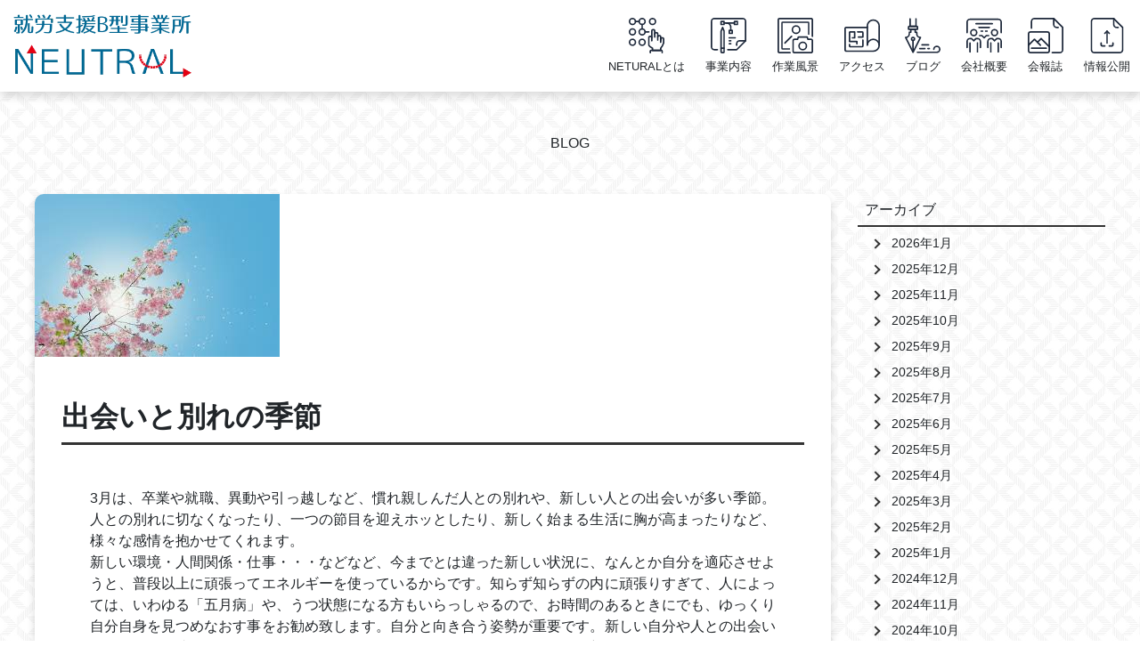

--- FILE ---
content_type: text/html; charset=UTF-8
request_url: https://neutral.works/meetinng-parting0321/
body_size: 6157
content:
<!doctype html>
<html lang="ja" class="scroll-smooth">

<head>
	<meta charset="UTF-8">
	<meta name="viewport" content="width=device-width, initial-scale=1">
	<link rel="profile" href="https://gmpg.org/xfn/11">

	<!-- Global site tag (gtag.js) - Google Analytics -->
	<script async src="https://www.googletagmanager.com/gtag/js?id=UA-121264343-2"></script>
	<script>
		window.dataLayer = window.dataLayer || [];

		function gtag() {
			dataLayer.push(arguments);
		}
		gtag('js', new Date());

		gtag('config', 'UA-121264343-2');
	</script>


	<title>出会いと別れの季節 | NEUTRAL｜長崎県佐世保市にある障がい者就労継続支援B型事業所</title>

<!-- All In One SEO Pack 3.7.1[543,601] -->
<script type="application/ld+json" class="aioseop-schema">{"@context":"https://schema.org","@graph":[{"@type":"Organization","@id":"https://neutral.works/#organization","url":"https://neutral.works/","name":"NEUTRAL｜長崎県佐世保市にある障がい者就労継続支援B型事業所","sameAs":[]},{"@type":"WebSite","@id":"https://neutral.works/#website","url":"https://neutral.works/","name":"NEUTRAL｜長崎県佐世保市にある障がい者就労継続支援B型事業所","publisher":{"@id":"https://neutral.works/#organization"}},{"@type":"WebPage","@id":"https://neutral.works/meetinng-parting0321/#webpage","url":"https://neutral.works/meetinng-parting0321/","inLanguage":"ja","name":"出会いと別れの季節","isPartOf":{"@id":"https://neutral.works/#website"},"breadcrumb":{"@id":"https://neutral.works/meetinng-parting0321/#breadcrumblist"},"image":{"@type":"ImageObject","@id":"https://neutral.works/meetinng-parting0321/#primaryimage","url":"https://neutral.works/wp-content/uploads/2024/03/images-120319.jpg","width":275,"height":183},"primaryImageOfPage":{"@id":"https://neutral.works/meetinng-parting0321/#primaryimage"},"datePublished":"2024-03-21T00:07:37+09:00","dateModified":"2024-06-27T01:24:57+09:00"},{"@type":"Article","@id":"https://neutral.works/meetinng-parting0321/#article","isPartOf":{"@id":"https://neutral.works/meetinng-parting0321/#webpage"},"author":{"@id":"https://neutral.works/author/directorneutral-works/#author"},"headline":"出会いと別れの季節","datePublished":"2024-03-21T00:07:37+09:00","dateModified":"2024-06-27T01:24:57+09:00","commentCount":0,"mainEntityOfPage":{"@id":"https://neutral.works/meetinng-parting0321/#webpage"},"publisher":{"@id":"https://neutral.works/#organization"},"articleSection":"日記","image":{"@type":"ImageObject","@id":"https://neutral.works/meetinng-parting0321/#primaryimage","url":"https://neutral.works/wp-content/uploads/2024/03/images-120319.jpg","width":275,"height":183}},{"@type":"Person","@id":"https://neutral.works/author/directorneutral-works/#author","name":"城戸 俊介","sameAs":[],"image":{"@type":"ImageObject","@id":"https://neutral.works/#personlogo","url":"https://secure.gravatar.com/avatar/1ed7fda26be346db193d664d404c2025?s=96&d=mm&r=g","width":96,"height":96,"caption":"城戸 俊介"}},{"@type":"BreadcrumbList","@id":"https://neutral.works/meetinng-parting0321/#breadcrumblist","itemListElement":[{"@type":"ListItem","position":1,"item":{"@type":"WebPage","@id":"https://neutral.works/","url":"https://neutral.works/","name":"NEUTRAL｜長崎県佐世保市にある障がい者就労継続支援B型事業所"}},{"@type":"ListItem","position":2,"item":{"@type":"WebPage","@id":"https://neutral.works/meetinng-parting0321/","url":"https://neutral.works/meetinng-parting0321/","name":"出会いと別れの季節"}}]}]}</script>
<link rel="canonical" href="https://neutral.works/meetinng-parting0321/" />
<!-- All In One SEO Pack -->
<link rel='dns-prefetch' href='//cdnjs.cloudflare.com' />
<link rel='dns-prefetch' href='//s.w.org' />
<link rel="alternate" type="application/rss+xml" title="NEUTRAL｜長崎県佐世保市にある障がい者就労継続支援B型事業所 &raquo; フィード" href="https://neutral.works/feed/" />
<link rel="alternate" type="application/rss+xml" title="NEUTRAL｜長崎県佐世保市にある障がい者就労継続支援B型事業所 &raquo; コメントフィード" href="https://neutral.works/comments/feed/" />
<link rel='stylesheet' id='contact-form-7-css'  href='https://neutral.works/wp-content/plugins/contact-form-7/includes/css/styles.css?ver=5.2.2' type='text/css' media='all' />
<link rel='stylesheet' id='neutral-theme-style-css'  href='https://neutral.works/wp-content/themes/neutral-theme/style.css?ver=5.5.17' type='text/css' media='all' />
<link rel='stylesheet' id='animsition_css-css'  href='https://neutral.works/wp-content/themes/neutral-theme/animsition/animsition.min.css?ver=5.5.17' type='text/css' media='all' />
<link rel='stylesheet' id='custom_style-css'  href='https://neutral.works/wp-content/themes/neutral-theme/dist/main-4d6d4a0ff669439d50d4.css?ver=5.5.17' type='text/css' media='all' />
<link rel='stylesheet' id='dflip-icons-style-css'  href='https://neutral.works/wp-content/plugins/3d-flipbook-dflip-lite/assets/css/themify-icons.min.css?ver=1.7.33' type='text/css' media='all' />
<link rel='stylesheet' id='dflip-style-css'  href='https://neutral.works/wp-content/plugins/3d-flipbook-dflip-lite/assets/css/dflip.min.css?ver=1.7.33' type='text/css' media='all' />
<link rel='prev' title='ここだけの話・・・' href='https://neutral.works/secret-talk0307/' />
<link rel='next' title='快適な職場' href='https://neutral.works/comfortable-workplace/' />
<link rel='shortlink' href='https://neutral.works/?p=3152' />
<script data-cfasync="false"> var dFlipLocation = "https://neutral.works/wp-content/plugins/3d-flipbook-dflip-lite/assets/"; var dFlipWPGlobal = {"text":{"toggleSound":"Turn on\/off Sound","toggleThumbnails":"Toggle Thumbnails","toggleOutline":"Toggle Outline\/Bookmark","previousPage":"Previous Page","nextPage":"Next Page","toggleFullscreen":"Toggle Fullscreen","zoomIn":"Zoom In","zoomOut":"Zoom Out","toggleHelp":"Toggle Help","singlePageMode":"Single Page Mode","doublePageMode":"Double Page Mode","downloadPDFFile":"Download PDF File","gotoFirstPage":"Goto First Page","gotoLastPage":"Goto Last Page","share":"Share","mailSubject":"I wanted you to see this FlipBook","mailBody":"Check out this site {{url}}","loading":"DearFlip: Loading "},"moreControls":"download,pageMode,startPage,endPage,sound","hideControls":"","scrollWheel":"true","backgroundColor":"#777","backgroundImage":"","height":"auto","paddingLeft":"20","paddingRight":"20","controlsPosition":"bottom","duration":800,"soundEnable":"true","enableDownload":"true","enableAnnotation":"false","enableAnalytics":"false","webgl":"true","hard":"none","maxTextureSize":"1600","rangeChunkSize":"524288","zoomRatio":1.5,"stiffness":3,"pageMode":"0","singlePageMode":"0","pageSize":"0","autoPlay":"false","autoPlayDuration":5000,"autoPlayStart":"false","linkTarget":"2","sharePrefix":"dearflip-"};</script><link rel="icon" href="https://neutral.works/wp-content/uploads/2018/01/cropped-neutral-n-32x32.png" sizes="32x32" />
<link rel="icon" href="https://neutral.works/wp-content/uploads/2018/01/cropped-neutral-n-192x192.png" sizes="192x192" />
<link rel="apple-touch-icon" href="https://neutral.works/wp-content/uploads/2018/01/cropped-neutral-n-180x180.png" />
<meta name="msapplication-TileImage" content="https://neutral.works/wp-content/uploads/2018/01/cropped-neutral-n-270x270.png" />
</head>

<body class="post-template-default single single-post postid-3152 single-format-standard animsition">
	<input type="checkbox" class="check" id="checked">
	<label class="menu-btn d-md-none" for="checked">
		<span class="bar top"></span>
		<span class="bar middle"></span>
		<span class="bar bottom"></span>
		<span class="menu-btn__text">MENU</span>
	</label>
	<label class="close-menu" for="checked"></label>
	<nav class="drawer-menu">
		<div class="px-4">
			<ul class="grid grid-cols-2 gap-4">
				
<li class="">
	<a href="https://neutral.works/about/" class="grid justify-center gap-1 justify-items-center">
		<img class="brightness-[10]" src=" https://neutral.works/wp-content/themes/neutral-theme/dist/images/type=about.svg" alt="NETURALとは" />
		<span>NETURALとは</span>
	</a>
</li>

<li class="">
	<a href="https://neutral.works/works/" class="grid justify-center gap-1 justify-items-center">
		<img class="brightness-[10]" src=" https://neutral.works/wp-content/themes/neutral-theme/dist/images/type=works.svg" alt="事業内容" />
		<span>事業内容</span>
	</a>
</li>

<li class="">
	<a href="https://neutral.works/gallery/" class="grid justify-center gap-1 justify-items-center">
		<img class="brightness-[10]" src=" https://neutral.works/wp-content/themes/neutral-theme/dist/images/type=gallery.svg" alt="作業風景" />
		<span>作業風景</span>
	</a>
</li>

<li class="">
	<a href="https://neutral.works/access/" class="grid justify-center gap-1 justify-items-center">
		<img class="brightness-[10]" src=" https://neutral.works/wp-content/themes/neutral-theme/dist/images/type=access.svg" alt="アクセス" />
		<span>アクセス</span>
	</a>
</li>

<li class="">
	<a href="https://neutral.works/blog/" class="grid justify-center gap-1 justify-items-center">
		<img class="brightness-[10]" src=" https://neutral.works/wp-content/themes/neutral-theme/dist/images/type=blog.svg" alt="ブログ" />
		<span>ブログ</span>
	</a>
</li>

<li class="">
	<a href="https://neutral.works/company/" class="grid justify-center gap-1 justify-items-center">
		<img class="brightness-[10]" src=" https://neutral.works/wp-content/themes/neutral-theme/dist/images/type=company.svg" alt="会社概要" />
		<span>会社概要</span>
	</a>
</li>

<li class="">
	<a href="https://neutral.works/newsletter/" class="grid justify-center gap-1 justify-items-center">
		<img class="brightness-[10]" src=" https://neutral.works/wp-content/themes/neutral-theme/dist/images/type=newsletter.svg" alt="会報誌" />
		<span>会報誌</span>
	</a>
</li>

<li class="">
	<a href="https://neutral.works/disclosure/" class="grid justify-center gap-1 justify-items-center">
		<img class="brightness-[10]" src=" https://neutral.works/wp-content/themes/neutral-theme/dist/images/type=disclosure.svg" alt="情報公開" />
		<span>情報公開</span>
	</a>
</li>
			</ul>
			<div class="footer_btn col-12 text-center">
				<a href="https://neutral.works/contact/" class=" py-3 w-100 text-center">お問い合わせ</a>
			</div>
		</div>
	</nav>

	<div id="page" class="site">
					<header id="header" class="site_header box_shadow py-3">
				<div class="container-fluid">
					<div class="row align-items-center justify-content-between">
						<div class="site-branding col-6 col-md-3">
							<h1 class="site-title m-0">
								<a href="https://neutral.works/" rel="home" class=" d-flex align-items-center">
									<img src="https://neutral.works/wp-content/themes/neutral-theme/dist/images/logo.webp" alt="就労支援B型事業所NEUTRAL" class="logo_image retina w-100">
								</a>
							</h1>
						</div><!-- .site-branding -->
						<nav id="header_navigation" class="main-navigation d-none d-md-block">
							<div class="container-fluid">
								<ul class="row mb-0 justify-content-around">
									
<li class="">
	<a href="https://neutral.works/about/" class="grid justify-center gap-1 justify-items-center">
		<img class="w-10" src=" https://neutral.works/wp-content/themes/neutral-theme/dist/images/type=about.svg" alt="NETURALとは" />
		<span>NETURALとは</span>
	</a>
</li>

<li class="">
	<a href="https://neutral.works/works/" class="grid justify-center gap-1 justify-items-center">
		<img class="w-10" src=" https://neutral.works/wp-content/themes/neutral-theme/dist/images/type=works.svg" alt="事業内容" />
		<span>事業内容</span>
	</a>
</li>

<li class="">
	<a href="https://neutral.works/gallery/" class="grid justify-center gap-1 justify-items-center">
		<img class="w-10" src=" https://neutral.works/wp-content/themes/neutral-theme/dist/images/type=gallery.svg" alt="作業風景" />
		<span>作業風景</span>
	</a>
</li>

<li class="">
	<a href="https://neutral.works/access/" class="grid justify-center gap-1 justify-items-center">
		<img class="w-10" src=" https://neutral.works/wp-content/themes/neutral-theme/dist/images/type=access.svg" alt="アクセス" />
		<span>アクセス</span>
	</a>
</li>

<li class="">
	<a href="https://neutral.works/blog/" class="grid justify-center gap-1 justify-items-center">
		<img class="w-10" src=" https://neutral.works/wp-content/themes/neutral-theme/dist/images/type=blog.svg" alt="ブログ" />
		<span>ブログ</span>
	</a>
</li>

<li class="">
	<a href="https://neutral.works/company/" class="grid justify-center gap-1 justify-items-center">
		<img class="w-10" src=" https://neutral.works/wp-content/themes/neutral-theme/dist/images/type=company.svg" alt="会社概要" />
		<span>会社概要</span>
	</a>
</li>

<li class="">
	<a href="https://neutral.works/newsletter/" class="grid justify-center gap-1 justify-items-center">
		<img class="w-10" src=" https://neutral.works/wp-content/themes/neutral-theme/dist/images/type=newsletter.svg" alt="会報誌" />
		<span>会報誌</span>
	</a>
</li>

<li class="">
	<a href="https://neutral.works/disclosure/" class="grid justify-center gap-1 justify-items-center">
		<img class="w-10" src=" https://neutral.works/wp-content/themes/neutral-theme/dist/images/type=disclosure.svg" alt="情報公開" />
		<span>情報公開</span>
	</a>
</li>
									</li>
								</ul>
							</div>
						</nav><!-- #site-navigation -->
					</div><!-- .row -->
				</div><!-- .container -->
			</header><!-- #header -->

		

		<div id="content" class="site-content">

<div id="single_post" class="bg_cross" style="overflow: hidden;">
  <div id="primary" class="content-area bg_cross">
    <h1 class="py-5 text-center">BLOG</h1>
    <div class="post_container container pb-5">
      <div class="row">
        <div class="blog_column_main col-12 col-lg-9 pb-5 pb-lg-0">
          <main id="main" class="site-main">

            
            <article id="post-3152" class="single_bg col-12 pb-5 post-3152 post type-post status-publish format-standard has-post-thumbnail hentry category-diary">

              <div class="thumbnail_frame row pb-3">
                
<div class="post-thumbnail">
  <img width="275" height="183" src="https://neutral.works/wp-content/uploads/2024/03/images-120319.jpg" class="attachment-post-thumbnail size-post-thumbnail wp-post-image" alt="" loading="lazy" /></div><!-- .post-thumbnail -->

              </div>

              <header class="entry-header col-12">
                <h1 class="entry-title">出会いと別れの季節</h1>              </header><!-- .entry-header -->

              <div class="entry-content col-12">
                <p>3月は、卒業や就職、異動や引っ越しなど、慣れ親しんだ人との別れや、新しい人との出会いが多い季節。人との別れに切なくなったり、一つの節目を迎えホッとしたり、新しく始まる生活に胸が高まったりなど、様々な感情を抱かせてくれます。</p>
<p>新しい環境・人間関係・仕事・・・などなど、今までとは違った新しい状況に、なんとか自分を適応させようと、普段以上に頑張ってエネルギーを使っているからです。知らず知らずの内に頑張りすぎて、人によっては、いわゆる「五月病」や、うつ状態になる方もいらっしゃるので、お時間のあるときにでも、ゆっくり自分自身を見つめなおす事をお勧め致します。自分と向き合う姿勢が重要です。新しい自分や人との出会いがあったり、成長のチャンスであったりします。あまり恐れすぎることなく、新しいドアを開いていってください。</p>
<p>NEUTRALでは、見学、体験　スタッフ一同お待ちしています。お気軽にお越しくださいませ。</p>
<p>&nbsp;</p>
<p>&nbsp;</p>
              </div><!-- .entry-content -->

            </article><!-- #post-3152 -->

            
          </main><!-- #main -->
        </div>

        <div class="blog_column_side col-12 col-lg-3">
          <aside id="sidebar">
            
<aside id="secondary" class="widget-area">
	<section id="archives-2" class="widget widget_archive"><h2 class="widget-title">アーカイブ</h2>
			<ul>
					<li><a href='https://neutral.works/2026/01/'>2026年1月</a></li>
	<li><a href='https://neutral.works/2025/12/'>2025年12月</a></li>
	<li><a href='https://neutral.works/2025/11/'>2025年11月</a></li>
	<li><a href='https://neutral.works/2025/10/'>2025年10月</a></li>
	<li><a href='https://neutral.works/2025/09/'>2025年9月</a></li>
	<li><a href='https://neutral.works/2025/08/'>2025年8月</a></li>
	<li><a href='https://neutral.works/2025/07/'>2025年7月</a></li>
	<li><a href='https://neutral.works/2025/06/'>2025年6月</a></li>
	<li><a href='https://neutral.works/2025/05/'>2025年5月</a></li>
	<li><a href='https://neutral.works/2025/04/'>2025年4月</a></li>
	<li><a href='https://neutral.works/2025/03/'>2025年3月</a></li>
	<li><a href='https://neutral.works/2025/02/'>2025年2月</a></li>
	<li><a href='https://neutral.works/2025/01/'>2025年1月</a></li>
	<li><a href='https://neutral.works/2024/12/'>2024年12月</a></li>
	<li><a href='https://neutral.works/2024/11/'>2024年11月</a></li>
	<li><a href='https://neutral.works/2024/10/'>2024年10月</a></li>
	<li><a href='https://neutral.works/2024/08/'>2024年8月</a></li>
	<li><a href='https://neutral.works/2024/07/'>2024年7月</a></li>
	<li><a href='https://neutral.works/2024/06/'>2024年6月</a></li>
	<li><a href='https://neutral.works/2024/05/'>2024年5月</a></li>
	<li><a href='https://neutral.works/2024/04/'>2024年4月</a></li>
	<li><a href='https://neutral.works/2024/03/'>2024年3月</a></li>
	<li><a href='https://neutral.works/2024/02/'>2024年2月</a></li>
	<li><a href='https://neutral.works/2024/01/'>2024年1月</a></li>
	<li><a href='https://neutral.works/2023/12/'>2023年12月</a></li>
	<li><a href='https://neutral.works/2023/11/'>2023年11月</a></li>
	<li><a href='https://neutral.works/2023/10/'>2023年10月</a></li>
	<li><a href='https://neutral.works/2023/09/'>2023年9月</a></li>
	<li><a href='https://neutral.works/2023/08/'>2023年8月</a></li>
	<li><a href='https://neutral.works/2023/07/'>2023年7月</a></li>
	<li><a href='https://neutral.works/2023/06/'>2023年6月</a></li>
	<li><a href='https://neutral.works/2023/05/'>2023年5月</a></li>
	<li><a href='https://neutral.works/2023/04/'>2023年4月</a></li>
	<li><a href='https://neutral.works/2023/03/'>2023年3月</a></li>
	<li><a href='https://neutral.works/2023/02/'>2023年2月</a></li>
	<li><a href='https://neutral.works/2023/01/'>2023年1月</a></li>
	<li><a href='https://neutral.works/2022/12/'>2022年12月</a></li>
	<li><a href='https://neutral.works/2022/11/'>2022年11月</a></li>
	<li><a href='https://neutral.works/2022/10/'>2022年10月</a></li>
	<li><a href='https://neutral.works/2022/09/'>2022年9月</a></li>
	<li><a href='https://neutral.works/2022/08/'>2022年8月</a></li>
	<li><a href='https://neutral.works/2022/07/'>2022年7月</a></li>
	<li><a href='https://neutral.works/2022/06/'>2022年6月</a></li>
	<li><a href='https://neutral.works/2022/05/'>2022年5月</a></li>
	<li><a href='https://neutral.works/2022/04/'>2022年4月</a></li>
	<li><a href='https://neutral.works/2020/03/'>2020年3月</a></li>
	<li><a href='https://neutral.works/2020/02/'>2020年2月</a></li>
	<li><a href='https://neutral.works/2019/09/'>2019年9月</a></li>
	<li><a href='https://neutral.works/2019/07/'>2019年7月</a></li>
	<li><a href='https://neutral.works/2019/06/'>2019年6月</a></li>
	<li><a href='https://neutral.works/2019/05/'>2019年5月</a></li>
	<li><a href='https://neutral.works/2019/04/'>2019年4月</a></li>
	<li><a href='https://neutral.works/2019/03/'>2019年3月</a></li>
	<li><a href='https://neutral.works/2019/02/'>2019年2月</a></li>
	<li><a href='https://neutral.works/2019/01/'>2019年1月</a></li>
			</ul>

			</section><section id="categories-2" class="widget widget_categories"><h2 class="widget-title">カテゴリー</h2>
			<ul>
					<li class="cat-item cat-item-1"><a href="https://neutral.works/category/diary/">日記</a>
</li>
			</ul>

			</section></aside><!-- #secondary -->
          </aside>
        </div>
      </div>
    </div>
  </div><!-- #primary -->

  

<div class="footer_top container">
	<div class="row">
		<div class="col-12 d-flex justify-content-center align-items-center pt-5 pb-2">
			<img src="https://neutral.works/wp-content/themes/neutral-theme/dist/images/logo_small.webp" alt="NEUTRAL" class="col-8 col-sm-7 col-md-6 col-lg-4" />
		</div>
		<div class="to_top d-none d-lg-block col-lg-3 px-0 pt-3">
			<a href="#page"><img src="https://neutral.works/wp-content/themes/neutral-theme/dist/images/to_top.webp" alt="NEUTRAL" /></a>
		</div>
	</div>
</div>

<footer id="colophon" class="site_footer pt-lg-5">
	<div class="site_footer_container container-fluid">
		<div class="row justify-content-center">
			<div class="to_top d-flex justify-content-center d-lg-none col-12">
				<a href="#page"><img src="https://neutral.works/wp-content/themes/neutral-theme/dist/images/to_top_sp.webp" alt="NEUTRAL" /></a>
			</div>
		</div>
		<nav id="footer_navigation" class="footer_navigation row d-none d-md-block py-5">
			<div class="container col-lg-9 col-xl-7">
				<ul class="row mb-0 justify-content-around">
					
<li class="">
	<a href="https://neutral.works/about/" class="grid justify-center gap-1 justify-items-center">
		<img class="brightness-[10]" src=" https://neutral.works/wp-content/themes/neutral-theme/dist/images/type=about.svg" alt="NETURAL" />
		<span>NETURALとは</span>
	</a>
</li>

<li class="">
	<a href="https://neutral.works/works/" class="grid justify-center gap-1 justify-items-center">
		<img class="brightness-[10]" src=" https://neutral.works/wp-content/themes/neutral-theme/dist/images/type=works.svg" alt="事業内容" />
		<span>事業内容</span>
	</a>
</li>

<li class="">
	<a href="https://neutral.works/gallery/" class="grid justify-center gap-1 justify-items-center">
		<img class="brightness-[10]" src=" https://neutral.works/wp-content/themes/neutral-theme/dist/images/type=gallery.svg" alt="作業風景" />
		<span>作業風景</span>
	</a>
</li>

<li class="">
	<a href="https://neutral.works/access/" class="grid justify-center gap-1 justify-items-center">
		<img class="brightness-[10]" src=" https://neutral.works/wp-content/themes/neutral-theme/dist/images/type=access.svg" alt="アクセス" />
		<span>アクセス</span>
	</a>
</li>

<li class="">
	<a href="https://neutral.works/blog/" class="grid justify-center gap-1 justify-items-center">
		<img class="brightness-[10]" src=" https://neutral.works/wp-content/themes/neutral-theme/dist/images/type=blog.svg" alt="ブログ" />
		<span>ブログ</span>
	</a>
</li>

<li class="">
	<a href="https://neutral.works/company/" class="grid justify-center gap-1 justify-items-center">
		<img class="brightness-[10]" src=" https://neutral.works/wp-content/themes/neutral-theme/dist/images/type=company.svg" alt="会社概要" />
		<span>会社概要</span>
	</a>
</li>

<li class="">
	<a href="https://neutral.works/newsletter/" class="grid justify-center gap-1 justify-items-center">
		<img class="brightness-[10]" src=" https://neutral.works/wp-content/themes/neutral-theme/dist/images/type=newsletter.svg" alt="会報誌" />
		<span>会報誌</span>
	</a>
</li>

<li class="">
	<a href="https://neutral.works/disclosure/" class="grid justify-center gap-1 justify-items-center">
		<img class="brightness-[10]" src=" https://neutral.works/wp-content/themes/neutral-theme/dist/images/type=disclosure.svg" alt="お知らせ" />
		<span>情報公開</span>
	</a>
</li>
				</ul>
			</div>
		</nav><!-- #footer-navigation -->

		<div class="footer_bottom_container container py-3 px-lg-5">
			<div class="row justify-content-center justify-content-lg-between align-items-center">
				<div class="footer_btn col-8 col-lg-3 order-lg-3 text-center text-lg-left p-0 mb-4 mb-lg-3">
					<a href="https://neutral.works/contact/" class=" py-3 w-100 text-center">お問い合わせ</a>
				</div>
				<address class="col-12 col-lg-4 order-lg-1 text-center text-lg-left mb-3">月曜日～土曜日（10:30～17:30）<br>〒857-0044 佐世保市相生町2番29号 NS第2ビル 2F</address>
				<address class="col-12 col-lg-4 order-lg-2 text-center text-lg-left mb-3">TEL 0956-37-6056<br>FAX 0956-37-6057</address>
			</div>
		</div>

		<div id="copyright" class="col-12 d-flex justify-content-center pt-0 pt-lg-5 pb-4">2018 NEUTRAL . All rights reserved.</div>
	</div><!-- .site-info -->
</footer><!-- #colophon -->
</div><!-- .bg_cross -->
</div><!-- #content -->

</div><!-- #page -->

<script type='text/javascript' src='https://neutral.works/wp-content/themes/neutral-theme/js/jquery.js?ver=1.11.3' id='jquery-js'></script>
<script type='text/javascript' id='contact-form-7-js-extra'>
/* <![CDATA[ */
var wpcf7 = {"apiSettings":{"root":"https:\/\/neutral.works\/wp-json\/contact-form-7\/v1","namespace":"contact-form-7\/v1"}};
/* ]]> */
</script>
<script type='text/javascript' src='https://neutral.works/wp-content/plugins/contact-form-7/includes/js/scripts.js?ver=5.2.2' id='contact-form-7-js'></script>
<script type='text/javascript' src='https://neutral.works/wp-content/themes/neutral-theme/js/skip-link-focus-fix.js?ver=20151215' id='neutral-theme-skip-link-focus-fix-js'></script>
<script type='text/javascript' src='//cdnjs.cloudflare.com/ajax/libs/jquery-migrate/1.2.1/jquery-migrate.min.js?ver=1.2.1' id='jquery-mig-js'></script>
<script type='text/javascript' src='https://neutral.works/wp-content/themes/neutral-theme/dist/main-4d6d4a0ff669439d50d4.js?ver=5.5.17' id='custom-script-js'></script>
<script type='text/javascript' src='https://neutral.works/wp-content/plugins/3d-flipbook-dflip-lite/assets/js/dflip.min.js?ver=1.7.33' id='dflip-script-js'></script>

</body>



</html>


--- FILE ---
content_type: image/svg+xml
request_url: https://neutral.works/wp-content/themes/neutral-theme/dist/images/type=disclosure.svg
body_size: 223
content:
<svg width="48" height="48" viewBox="0 0 48 48" fill="none" xmlns="http://www.w3.org/2000/svg">
<path d="M33 1V9C33 11.2 34.8 13 37 13H39" stroke="#1E293B" stroke-width="2" stroke-miterlimit="10" stroke-linecap="round" stroke-linejoin="round"/>
<path d="M41 47C43.2 47 45 45.2 45 43V13L33 1H7C4.8 1 3 2.8 3 5V43C3 43 3 47 7 47H41Z" stroke="#1E293B" stroke-width="2" stroke-miterlimit="10" stroke-linecap="round" stroke-linejoin="round"/>
<path d="M27 21L24 18L21 21" stroke="#1E293B" stroke-width="2" stroke-miterlimit="10" stroke-linecap="round" stroke-linejoin="round"/>
<path d="M24 18V34" stroke="#1E293B" stroke-width="2" stroke-miterlimit="10" stroke-linecap="round" stroke-linejoin="round"/>
<path d="M16 34V36C16 36 16 38 18 38C20 38 21 38 21 38" stroke="#1E293B" stroke-width="2" stroke-miterlimit="10" stroke-linecap="round" stroke-linejoin="round"/>
<path d="M32 34V36C32 36 32 38 30 38C28 38 27 38 27 38" stroke="#1E293B" stroke-width="2" stroke-miterlimit="10" stroke-linecap="round" stroke-linejoin="round"/>
</svg>


--- FILE ---
content_type: image/svg+xml
request_url: https://neutral.works/wp-content/themes/neutral-theme/dist/images/type=about.svg
body_size: 591
content:
<svg width="48" height="48" viewBox="0 0 48 48" fill="none" xmlns="http://www.w3.org/2000/svg">
<path d="M43 33V29C43 27.9 43.9 27 45 27C46.1 27 47 27.9 47 29V34C47 34 45 39 43 41V44H32V41C28 39 27 37 27 37V31V27C27 25.9 27.9 25 29 25C30.1 25 31 25.9 31 27V31" stroke="#1E293B" stroke-width="2" stroke-miterlimit="10" stroke-linecap="round" stroke-linejoin="round"/>
<path d="M35 22V18C35 16.9 34.1 16 33 16C31.9 16 31 16.9 31 18V27" stroke="#1E293B" stroke-width="2" stroke-miterlimit="10" stroke-linecap="round" stroke-linejoin="round"/>
<path d="M39 26V22C39 20.9 38.1 20 37 20C35.9 20 35 20.9 35 22V26" stroke="#1E293B" stroke-width="2" stroke-miterlimit="10" stroke-linecap="round" stroke-linejoin="round"/>
<path d="M43 30V26C43 24.9 42.1 24 41 24C39.9 24 39 24.9 39 26V30" stroke="#1E293B" stroke-width="2" stroke-miterlimit="10" stroke-linecap="round" stroke-linejoin="round"/>
<path d="M45 47V45C45 44.4 44.6 44 44 44H30C29.4 44 29 44.4 29 45V47" stroke="#1E293B" stroke-width="2" stroke-miterlimit="10" stroke-linecap="round" stroke-linejoin="round"/>
<path d="M5 9C7.20914 9 9 7.20914 9 5C9 2.79086 7.20914 1 5 1C2.79086 1 1 2.79086 1 5C1 7.20914 2.79086 9 5 9Z" stroke="#1E293B" stroke-width="2" stroke-miterlimit="10" stroke-linecap="round" stroke-linejoin="round"/>
<path d="M18 9C20.2091 9 22 7.20914 22 5C22 2.79086 20.2091 1 18 1C15.7909 1 14 2.79086 14 5C14 7.20914 15.7909 9 18 9Z" stroke="#1E293B" stroke-width="2" stroke-miterlimit="10" stroke-linecap="round" stroke-linejoin="round"/>
<path d="M32 9C34.2091 9 36 7.20914 36 5C36 2.79086 34.2091 1 32 1C29.7909 1 28 2.79086 28 5C28 7.20914 29.7909 9 32 9Z" stroke="#1E293B" stroke-width="2" stroke-miterlimit="10" stroke-linecap="round" stroke-linejoin="round"/>
<path d="M5 23C7.20914 23 9 21.2091 9 19C9 16.7909 7.20914 15 5 15C2.79086 15 1 16.7909 1 19C1 21.2091 2.79086 23 5 23Z" stroke="#1E293B" stroke-width="2" stroke-miterlimit="10" stroke-linecap="round" stroke-linejoin="round"/>
<path d="M18 23C20.2091 23 22 21.2091 22 19C22 16.7909 20.2091 15 18 15C15.7909 15 14 16.7909 14 19C14 21.2091 15.7909 23 18 23Z" stroke="#1E293B" stroke-width="2" stroke-miterlimit="10" stroke-linecap="round" stroke-linejoin="round"/>
<path d="M5 37C7.20914 37 9 35.2091 9 33C9 30.7909 7.20914 29 5 29C2.79086 29 1 30.7909 1 33C1 35.2091 2.79086 37 5 37Z" stroke="#1E293B" stroke-width="2" stroke-miterlimit="10" stroke-linecap="round" stroke-linejoin="round"/>
<path d="M18 37C20.2091 37 22 35.2091 22 33C22 30.7909 20.2091 29 18 29C15.7909 29 14 30.7909 14 33C14 35.2091 15.7909 37 18 37Z" stroke="#1E293B" stroke-width="2" stroke-miterlimit="10" stroke-linecap="round" stroke-linejoin="round"/>
<path d="M9 5H14" stroke="#1E293B" stroke-width="2" stroke-miterlimit="10" stroke-linecap="round" stroke-linejoin="round"/>
<path d="M18 9V15" stroke="#1E293B" stroke-width="2" stroke-miterlimit="10" stroke-linecap="round" stroke-linejoin="round"/>
<path d="M22 19H27" stroke="#1E293B" stroke-width="2" stroke-miterlimit="10" stroke-linecap="round" stroke-linejoin="round"/>
</svg>


--- FILE ---
content_type: image/svg+xml
request_url: https://neutral.works/wp-content/themes/neutral-theme/dist/images/type=newsletter.svg
body_size: 235
content:
<svg width="48" height="48" viewBox="0 0 48 48" fill="none" xmlns="http://www.w3.org/2000/svg">
<path d="M35 1V9C35 11.2 36.8 13 39 13H41" stroke="#1E293B" stroke-width="2" stroke-miterlimit="10" stroke-linecap="round" stroke-linejoin="round"/>
<path d="M33 47H43C45.2 47 47 45.2 47 43V13L35 1H9C6.8 1 5 2.8 5 5V14" stroke="#1E293B" stroke-width="2" stroke-miterlimit="10" stroke-linecap="round" stroke-linejoin="round"/>
<path d="M1 44C1 45.7 2.3 47 4 47H26C27.7 47 29 45.7 29 44V22C29 20.3 27.7 19 26 19H4C2.3 19 1 20.3 1 22V44Z" stroke="#1E293B" stroke-width="2" stroke-miterlimit="10" stroke-linecap="round" stroke-linejoin="round"/>
<path d="M5 41H25" stroke="#1E293B" stroke-width="2" stroke-miterlimit="10" stroke-linecap="round" stroke-linejoin="round"/>
<path d="M1 37L9 29L17 37" stroke="#1E293B" stroke-width="2" stroke-miterlimit="10" stroke-linecap="round" stroke-linejoin="round"/>
<path d="M13 33L18 28L29 39" stroke="#1E293B" stroke-width="2" stroke-miterlimit="10" stroke-linecap="round" stroke-linejoin="round"/>
</svg>


--- FILE ---
content_type: image/svg+xml
request_url: https://neutral.works/wp-content/themes/neutral-theme/dist/images/type=works.svg
body_size: 287
content:
<svg width="48" height="48" viewBox="0 0 48 48" fill="none" xmlns="http://www.w3.org/2000/svg">
<path d="M47 31H39C36.8 31 35 32.8 35 35V37" stroke="#1E293B" stroke-width="2" stroke-miterlimit="10" stroke-linecap="round" stroke-linejoin="round"/>
<path d="M9 43H5C2.8 43 1 41.2 1 39V5C1 1 5 1 5 1H43C45.2 1 47 2.8 47 5V31L35 43H23" stroke="#1E293B" stroke-width="2" stroke-miterlimit="10" stroke-linecap="round" stroke-linejoin="round"/>
<path d="M18 18L16 13L14 18V46C14 46.6 14.4 47 15 47H17C17.6 47 18 46.6 18 46V18Z" stroke="#1E293B" stroke-width="2" stroke-miterlimit="10" stroke-linecap="round" stroke-linejoin="round"/>
<path d="M14 41H18" stroke="#1E293B" stroke-width="2" stroke-miterlimit="10" stroke-linecap="round" stroke-linejoin="round"/>
<path d="M18 5H14V9H18V5Z" stroke="#1E293B" stroke-width="2" stroke-miterlimit="10" stroke-linecap="round" stroke-linejoin="round"/>
<path d="M36 5H32V9H36V5Z" stroke="#1E293B" stroke-width="2" stroke-miterlimit="10" stroke-linecap="round" stroke-linejoin="round"/>
<path d="M29 17H25V21H29V17Z" stroke="#1E293B" stroke-width="2" stroke-miterlimit="10" stroke-linecap="round" stroke-linejoin="round"/>
<path d="M18 7H32" stroke="#1E293B" stroke-width="2" stroke-miterlimit="10" stroke-linecap="round" stroke-linejoin="round"/>
<path d="M21 7C21 7 27 7 27 13V17" stroke="#1E293B" stroke-width="2" stroke-miterlimit="10" stroke-linecap="round" stroke-linejoin="round"/>
<path d="M25 27H33" stroke="#1E293B" stroke-width="2" stroke-miterlimit="10" stroke-linecap="round" stroke-linejoin="round"/>
<path d="M25 31H27" stroke="#1E293B" stroke-width="2" stroke-miterlimit="10" stroke-linecap="round" stroke-linejoin="round"/>
<path d="M25 35H27" stroke="#1E293B" stroke-width="2" stroke-miterlimit="10" stroke-linecap="round" stroke-linejoin="round"/>
</svg>


--- FILE ---
content_type: image/svg+xml
request_url: https://neutral.works/wp-content/themes/neutral-theme/dist/images/type=company.svg
body_size: 354
content:
<svg width="48" height="48" viewBox="0 0 48 48" fill="none" xmlns="http://www.w3.org/2000/svg">
<path d="M1 40V32C1 29.8 2.8 28 5 28H7L10 31L13 28H15C17.2 28 19 29.8 19 32V40" stroke="#1E293B" stroke-width="2" stroke-miterlimit="10" stroke-linecap="round" stroke-linejoin="round"/>
<path d="M10 24C12.2091 24 14 22.2091 14 20C14 17.7909 12.2091 16 10 16C7.79086 16 6 17.7909 6 20C6 22.2091 7.79086 24 10 24Z" stroke="#1E293B" stroke-width="2" stroke-miterlimit="10" stroke-linecap="round" stroke-linejoin="round"/>
<path d="M5 34V38.4V46" stroke="#1E293B" stroke-width="2" stroke-miterlimit="10" stroke-linecap="round" stroke-linejoin="round"/>
<path d="M15 46V38.4V34" stroke="#1E293B" stroke-width="2" stroke-miterlimit="10" stroke-linecap="round" stroke-linejoin="round"/>
<path d="M29 40V32C29 29.8 30.8 28 33 28H35L38 31L41 28H43C45.2 28 47 29.8 47 32V40" stroke="#1E293B" stroke-width="2" stroke-miterlimit="10" stroke-linecap="round" stroke-linejoin="round"/>
<path d="M38 24C40.2091 24 42 22.2091 42 20C42 17.7909 40.2091 16 38 16C35.7909 16 34 17.7909 34 20C34 22.2091 35.7909 24 38 24Z" stroke="#1E293B" stroke-width="2" stroke-miterlimit="10" stroke-linecap="round" stroke-linejoin="round"/>
<path d="M33 34V38.4V46" stroke="#1E293B" stroke-width="2" stroke-miterlimit="10" stroke-linecap="round" stroke-linejoin="round"/>
<path d="M43 46V38.4V34" stroke="#1E293B" stroke-width="2" stroke-miterlimit="10" stroke-linecap="round" stroke-linejoin="round"/>
<path d="M30 24H27L24 27L21 24H18" stroke="#1E293B" stroke-width="2" stroke-miterlimit="10" stroke-linecap="round" stroke-linejoin="round"/>
<path d="M47 20V6C47 3.8 45.2 2 43 2H5C2.8 2 1 3.8 1 6V20" stroke="#1E293B" stroke-width="2" stroke-miterlimit="10" stroke-linecap="round" stroke-linejoin="round"/>
<path d="M13 8H35" stroke="#1E293B" stroke-width="2" stroke-miterlimit="10" stroke-linecap="round" stroke-linejoin="round"/>
<path d="M17 13H31" stroke="#1E293B" stroke-width="2" stroke-miterlimit="10" stroke-linecap="round" stroke-linejoin="round"/>
<path d="M20 18H22" stroke="#1E293B" stroke-width="2" stroke-miterlimit="10" stroke-linecap="round" stroke-linejoin="round"/>
<path d="M26 18H28" stroke="#1E293B" stroke-width="2" stroke-miterlimit="10" stroke-linecap="round" stroke-linejoin="round"/>
</svg>
